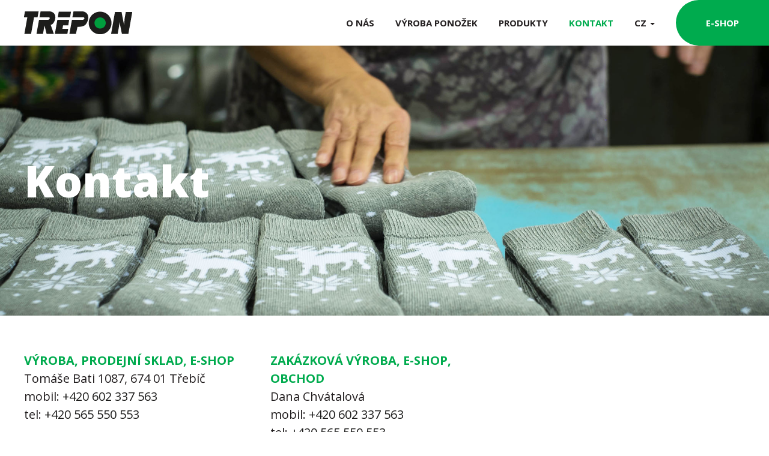

--- FILE ---
content_type: text/html; charset=UTF-8
request_url: https://www.trepon.cz/cs/kontakt/
body_size: 8123
content:
<!DOCTYPE html>
<html class="no-js" lang="cs">
<head>
  <meta charset="utf-8">
  <meta http-equiv="X-UA-Compatible" content="IE=edge">
  <title>Kontakt - Trepon.cz</title>
  <meta name="viewport" content="width=device-width, initial-scale=1">

  <link href="https://fonts.googleapis.com/css?family=Open+Sans:300,300i,400,400i,600,600i,700,700i,800,800i&amp;subset=latin-ext" rel="stylesheet">
  <meta name='robots' content='max-image-preview:large' />
<link rel="alternate" hreflang="cs" href="https://www.trepon.cz/cs/kontakt/" />
<link rel="alternate" hreflang="en" href="https://www.trepon.cz/en/contact/" />

	<!-- This site is optimized with the Yoast SEO plugin v14.6 - https://yoast.com/wordpress/plugins/seo/ -->
	<meta name="robots" content="index, follow" />
	<meta name="googlebot" content="index, follow, max-snippet:-1, max-image-preview:large, max-video-preview:-1" />
	<meta name="bingbot" content="index, follow, max-snippet:-1, max-image-preview:large, max-video-preview:-1" />
	<link rel="canonical" href="https://www.trepon.cz/cs/kontakt/" />
	<meta property="og:locale" content="cs_CZ" />
	<meta property="og:type" content="article" />
	<meta property="og:title" content="Kontakt" />
	<meta property="og:url" content="https://www.trepon.cz/cs/kontakt/" />
	<meta property="og:site_name" content="Trepon.cz" />
	<meta property="article:publisher" content="https://fb.com/trepon.cz" />
	<meta property="article:modified_time" content="2024-11-12T11:12:47+00:00" />
	<meta name="twitter:card" content="summary_large_image" />
	<script type="application/ld+json" class="yoast-schema-graph">{"@context":"https://schema.org","@graph":[{"@type":"WebSite","@id":"https://www.trepon.cz/cs/#website","url":"https://www.trepon.cz/cs/","name":"Trepon.cz","description":"Tradi\u010dn\u00ed \u010desk\u00fd v\u00fdrobce pono\u017eek a pun\u010doch\u00e1\u010d\u016f","potentialAction":[{"@type":"SearchAction","target":"https://www.trepon.cz/cs/?s={search_term_string}","query-input":"required name=search_term_string"}],"inLanguage":"cs"},{"@type":"WebPage","@id":"https://www.trepon.cz/cs/kontakt/#webpage","url":"https://www.trepon.cz/cs/kontakt/","name":"Kontakt - Trepon.cz","isPartOf":{"@id":"https://www.trepon.cz/cs/#website"},"datePublished":"2018-07-17T09:56:07+00:00","dateModified":"2024-11-12T11:12:47+00:00","inLanguage":"cs","potentialAction":[{"@type":"ReadAction","target":["https://www.trepon.cz/cs/kontakt/"]}]}]}</script>
	<!-- / Yoast SEO plugin. -->


<link rel='dns-prefetch' href='//ajax.googleapis.com' />
<link rel='dns-prefetch' href='//maps.googleapis.com' />
<link rel='dns-prefetch' href='//s.w.org' />
<script type="text/javascript">
window._wpemojiSettings = {"baseUrl":"https:\/\/s.w.org\/images\/core\/emoji\/14.0.0\/72x72\/","ext":".png","svgUrl":"https:\/\/s.w.org\/images\/core\/emoji\/14.0.0\/svg\/","svgExt":".svg","source":{"concatemoji":"\/wp-includes\/js\/wp-emoji-release.min.js?ver=6.0.11"}};
/*! This file is auto-generated */
!function(e,a,t){var n,r,o,i=a.createElement("canvas"),p=i.getContext&&i.getContext("2d");function s(e,t){var a=String.fromCharCode,e=(p.clearRect(0,0,i.width,i.height),p.fillText(a.apply(this,e),0,0),i.toDataURL());return p.clearRect(0,0,i.width,i.height),p.fillText(a.apply(this,t),0,0),e===i.toDataURL()}function c(e){var t=a.createElement("script");t.src=e,t.defer=t.type="text/javascript",a.getElementsByTagName("head")[0].appendChild(t)}for(o=Array("flag","emoji"),t.supports={everything:!0,everythingExceptFlag:!0},r=0;r<o.length;r++)t.supports[o[r]]=function(e){if(!p||!p.fillText)return!1;switch(p.textBaseline="top",p.font="600 32px Arial",e){case"flag":return s([127987,65039,8205,9895,65039],[127987,65039,8203,9895,65039])?!1:!s([55356,56826,55356,56819],[55356,56826,8203,55356,56819])&&!s([55356,57332,56128,56423,56128,56418,56128,56421,56128,56430,56128,56423,56128,56447],[55356,57332,8203,56128,56423,8203,56128,56418,8203,56128,56421,8203,56128,56430,8203,56128,56423,8203,56128,56447]);case"emoji":return!s([129777,127995,8205,129778,127999],[129777,127995,8203,129778,127999])}return!1}(o[r]),t.supports.everything=t.supports.everything&&t.supports[o[r]],"flag"!==o[r]&&(t.supports.everythingExceptFlag=t.supports.everythingExceptFlag&&t.supports[o[r]]);t.supports.everythingExceptFlag=t.supports.everythingExceptFlag&&!t.supports.flag,t.DOMReady=!1,t.readyCallback=function(){t.DOMReady=!0},t.supports.everything||(n=function(){t.readyCallback()},a.addEventListener?(a.addEventListener("DOMContentLoaded",n,!1),e.addEventListener("load",n,!1)):(e.attachEvent("onload",n),a.attachEvent("onreadystatechange",function(){"complete"===a.readyState&&t.readyCallback()})),(e=t.source||{}).concatemoji?c(e.concatemoji):e.wpemoji&&e.twemoji&&(c(e.twemoji),c(e.wpemoji)))}(window,document,window._wpemojiSettings);
</script>
<style type="text/css">
img.wp-smiley,
img.emoji {
	display: inline !important;
	border: none !important;
	box-shadow: none !important;
	height: 1em !important;
	width: 1em !important;
	margin: 0 0.07em !important;
	vertical-align: -0.1em !important;
	background: none !important;
	padding: 0 !important;
}
</style>
	<link rel="stylesheet" href="/wp-content/plugins/formidable/css/formidableforms.css?ver=9151228">
<link rel="stylesheet" href="/wp-includes/css/dist/block-library/style.min.css?ver=6.0.11">
<style id='global-styles-inline-css' type='text/css'>
body{--wp--preset--color--black: #000000;--wp--preset--color--cyan-bluish-gray: #abb8c3;--wp--preset--color--white: #ffffff;--wp--preset--color--pale-pink: #f78da7;--wp--preset--color--vivid-red: #cf2e2e;--wp--preset--color--luminous-vivid-orange: #ff6900;--wp--preset--color--luminous-vivid-amber: #fcb900;--wp--preset--color--light-green-cyan: #7bdcb5;--wp--preset--color--vivid-green-cyan: #00d084;--wp--preset--color--pale-cyan-blue: #8ed1fc;--wp--preset--color--vivid-cyan-blue: #0693e3;--wp--preset--color--vivid-purple: #9b51e0;--wp--preset--gradient--vivid-cyan-blue-to-vivid-purple: linear-gradient(135deg,rgba(6,147,227,1) 0%,rgb(155,81,224) 100%);--wp--preset--gradient--light-green-cyan-to-vivid-green-cyan: linear-gradient(135deg,rgb(122,220,180) 0%,rgb(0,208,130) 100%);--wp--preset--gradient--luminous-vivid-amber-to-luminous-vivid-orange: linear-gradient(135deg,rgba(252,185,0,1) 0%,rgba(255,105,0,1) 100%);--wp--preset--gradient--luminous-vivid-orange-to-vivid-red: linear-gradient(135deg,rgba(255,105,0,1) 0%,rgb(207,46,46) 100%);--wp--preset--gradient--very-light-gray-to-cyan-bluish-gray: linear-gradient(135deg,rgb(238,238,238) 0%,rgb(169,184,195) 100%);--wp--preset--gradient--cool-to-warm-spectrum: linear-gradient(135deg,rgb(74,234,220) 0%,rgb(151,120,209) 20%,rgb(207,42,186) 40%,rgb(238,44,130) 60%,rgb(251,105,98) 80%,rgb(254,248,76) 100%);--wp--preset--gradient--blush-light-purple: linear-gradient(135deg,rgb(255,206,236) 0%,rgb(152,150,240) 100%);--wp--preset--gradient--blush-bordeaux: linear-gradient(135deg,rgb(254,205,165) 0%,rgb(254,45,45) 50%,rgb(107,0,62) 100%);--wp--preset--gradient--luminous-dusk: linear-gradient(135deg,rgb(255,203,112) 0%,rgb(199,81,192) 50%,rgb(65,88,208) 100%);--wp--preset--gradient--pale-ocean: linear-gradient(135deg,rgb(255,245,203) 0%,rgb(182,227,212) 50%,rgb(51,167,181) 100%);--wp--preset--gradient--electric-grass: linear-gradient(135deg,rgb(202,248,128) 0%,rgb(113,206,126) 100%);--wp--preset--gradient--midnight: linear-gradient(135deg,rgb(2,3,129) 0%,rgb(40,116,252) 100%);--wp--preset--duotone--dark-grayscale: url('#wp-duotone-dark-grayscale');--wp--preset--duotone--grayscale: url('#wp-duotone-grayscale');--wp--preset--duotone--purple-yellow: url('#wp-duotone-purple-yellow');--wp--preset--duotone--blue-red: url('#wp-duotone-blue-red');--wp--preset--duotone--midnight: url('#wp-duotone-midnight');--wp--preset--duotone--magenta-yellow: url('#wp-duotone-magenta-yellow');--wp--preset--duotone--purple-green: url('#wp-duotone-purple-green');--wp--preset--duotone--blue-orange: url('#wp-duotone-blue-orange');--wp--preset--font-size--small: 13px;--wp--preset--font-size--medium: 20px;--wp--preset--font-size--large: 36px;--wp--preset--font-size--x-large: 42px;}.has-black-color{color: var(--wp--preset--color--black) !important;}.has-cyan-bluish-gray-color{color: var(--wp--preset--color--cyan-bluish-gray) !important;}.has-white-color{color: var(--wp--preset--color--white) !important;}.has-pale-pink-color{color: var(--wp--preset--color--pale-pink) !important;}.has-vivid-red-color{color: var(--wp--preset--color--vivid-red) !important;}.has-luminous-vivid-orange-color{color: var(--wp--preset--color--luminous-vivid-orange) !important;}.has-luminous-vivid-amber-color{color: var(--wp--preset--color--luminous-vivid-amber) !important;}.has-light-green-cyan-color{color: var(--wp--preset--color--light-green-cyan) !important;}.has-vivid-green-cyan-color{color: var(--wp--preset--color--vivid-green-cyan) !important;}.has-pale-cyan-blue-color{color: var(--wp--preset--color--pale-cyan-blue) !important;}.has-vivid-cyan-blue-color{color: var(--wp--preset--color--vivid-cyan-blue) !important;}.has-vivid-purple-color{color: var(--wp--preset--color--vivid-purple) !important;}.has-black-background-color{background-color: var(--wp--preset--color--black) !important;}.has-cyan-bluish-gray-background-color{background-color: var(--wp--preset--color--cyan-bluish-gray) !important;}.has-white-background-color{background-color: var(--wp--preset--color--white) !important;}.has-pale-pink-background-color{background-color: var(--wp--preset--color--pale-pink) !important;}.has-vivid-red-background-color{background-color: var(--wp--preset--color--vivid-red) !important;}.has-luminous-vivid-orange-background-color{background-color: var(--wp--preset--color--luminous-vivid-orange) !important;}.has-luminous-vivid-amber-background-color{background-color: var(--wp--preset--color--luminous-vivid-amber) !important;}.has-light-green-cyan-background-color{background-color: var(--wp--preset--color--light-green-cyan) !important;}.has-vivid-green-cyan-background-color{background-color: var(--wp--preset--color--vivid-green-cyan) !important;}.has-pale-cyan-blue-background-color{background-color: var(--wp--preset--color--pale-cyan-blue) !important;}.has-vivid-cyan-blue-background-color{background-color: var(--wp--preset--color--vivid-cyan-blue) !important;}.has-vivid-purple-background-color{background-color: var(--wp--preset--color--vivid-purple) !important;}.has-black-border-color{border-color: var(--wp--preset--color--black) !important;}.has-cyan-bluish-gray-border-color{border-color: var(--wp--preset--color--cyan-bluish-gray) !important;}.has-white-border-color{border-color: var(--wp--preset--color--white) !important;}.has-pale-pink-border-color{border-color: var(--wp--preset--color--pale-pink) !important;}.has-vivid-red-border-color{border-color: var(--wp--preset--color--vivid-red) !important;}.has-luminous-vivid-orange-border-color{border-color: var(--wp--preset--color--luminous-vivid-orange) !important;}.has-luminous-vivid-amber-border-color{border-color: var(--wp--preset--color--luminous-vivid-amber) !important;}.has-light-green-cyan-border-color{border-color: var(--wp--preset--color--light-green-cyan) !important;}.has-vivid-green-cyan-border-color{border-color: var(--wp--preset--color--vivid-green-cyan) !important;}.has-pale-cyan-blue-border-color{border-color: var(--wp--preset--color--pale-cyan-blue) !important;}.has-vivid-cyan-blue-border-color{border-color: var(--wp--preset--color--vivid-cyan-blue) !important;}.has-vivid-purple-border-color{border-color: var(--wp--preset--color--vivid-purple) !important;}.has-vivid-cyan-blue-to-vivid-purple-gradient-background{background: var(--wp--preset--gradient--vivid-cyan-blue-to-vivid-purple) !important;}.has-light-green-cyan-to-vivid-green-cyan-gradient-background{background: var(--wp--preset--gradient--light-green-cyan-to-vivid-green-cyan) !important;}.has-luminous-vivid-amber-to-luminous-vivid-orange-gradient-background{background: var(--wp--preset--gradient--luminous-vivid-amber-to-luminous-vivid-orange) !important;}.has-luminous-vivid-orange-to-vivid-red-gradient-background{background: var(--wp--preset--gradient--luminous-vivid-orange-to-vivid-red) !important;}.has-very-light-gray-to-cyan-bluish-gray-gradient-background{background: var(--wp--preset--gradient--very-light-gray-to-cyan-bluish-gray) !important;}.has-cool-to-warm-spectrum-gradient-background{background: var(--wp--preset--gradient--cool-to-warm-spectrum) !important;}.has-blush-light-purple-gradient-background{background: var(--wp--preset--gradient--blush-light-purple) !important;}.has-blush-bordeaux-gradient-background{background: var(--wp--preset--gradient--blush-bordeaux) !important;}.has-luminous-dusk-gradient-background{background: var(--wp--preset--gradient--luminous-dusk) !important;}.has-pale-ocean-gradient-background{background: var(--wp--preset--gradient--pale-ocean) !important;}.has-electric-grass-gradient-background{background: var(--wp--preset--gradient--electric-grass) !important;}.has-midnight-gradient-background{background: var(--wp--preset--gradient--midnight) !important;}.has-small-font-size{font-size: var(--wp--preset--font-size--small) !important;}.has-medium-font-size{font-size: var(--wp--preset--font-size--medium) !important;}.has-large-font-size{font-size: var(--wp--preset--font-size--large) !important;}.has-x-large-font-size{font-size: var(--wp--preset--font-size--x-large) !important;}
</style>
<link rel="stylesheet" href="/wp-content/plugins/wpml-translation-management/res/css/admin-bar-style.css?ver=2.9.9">
<link rel="stylesheet" href="/wp-content/themes/trepon/assets/css/main.min.css?ver=83091d1cd5a15">
<script type='text/javascript' src='//ajax.googleapis.com/ajax/libs/jquery/1.11.0/jquery.min.js' id='jquery-js'></script>
<script>window.jQuery || document.write('<script src="https://www.trepon.cz/wp-content/themes/trepon/assets/js/vendor/jquery-1.11.0.min.js"><\/script>')</script>
<script type='text/javascript' src='/wp-content/themes/trepon/assets/js/vendor/modernizr-2.7.0.min.js#asyncload' id='modernizr-js'></script>
<script type='text/javascript' src='//maps.googleapis.com/maps/api/js?v=3.exp&#038;key=AIzaSyARLHFf8dr3SO6NTi3a60eF8uvM5Wl2CYE' id='google-maps-js'></script>
<script type='text/javascript' src='/wp-content/themes/trepon/assets/js/custom.js' id='custom-js'></script>
<script type='text/javascript' src='/wp-content/themes/trepon/assets/js/slideshow/jquery.superslides.js' id='jquery.superslides-js'></script>
<script type='text/javascript' src='/wp-content/themes/trepon/assets/js/carousel/owl.carousel.min.js#asyncload' id='carousel-js'></script>
<script type='text/javascript' src='/wp-content/themes/trepon/assets/js/fancybox/jquery.fancybox.pack.js?ver=6.0.11#asyncload' id='fancybox-js'></script>
<script type='text/javascript' src='/wp-content/themes/trepon/assets/js/fancybox/jquery.fancybox-buttons.js?ver=6.0.11#asyncload' id='fancybox-buttons-js'></script>
<script type='text/javascript' src='/wp-content/themes/trepon/assets/js/fancybox/jquery.fancybox-media.js?ver=6.0.11#asyncload' id='fancybox-media-js'></script>
<script type='text/javascript' src='/wp-content/themes/trepon/assets/js/fancybox/jquery.fancybox-thumbs.js?ver=6.0.11#asyncload' id='fancybox-thumbs-js'></script>
<script type='text/javascript' src='/wp-content/themes/trepon/assets/js/fancybox/jquery.fancybox-custom-settings.js?ver=6.0.11#asyncload' id='fancybox-settings-js'></script>
<meta name="generator" content="WPML ver:4.3.16 stt:9,1,3;" />

		<script async src="https://www.googletagmanager.com/gtag/js?id=UA-129100132-1"></script>
		<script>
			window.dataLayer = window.dataLayer || [];
			function gtag(){dataLayer.push(arguments);}
			gtag('js', new Date());
			gtag('config', 'UA-129100132-1');
		</script>

	<script type="text/javascript">document.documentElement.className += " js";</script>

  <link rel="alternate" type="application/rss+xml" title="Trepon.cz Feed" href="https://www.trepon.cz/cs/feed/">
  <link rel="shortcut icon" href="https://www.trepon.cz/wp-content/themes/trepon/assets/img/favicon.ico" />
  
  <!-- Google Tag Manager -->
  <script>(function(w,d,s,l,i){w[l]=w[l]||[];w[l].push({'gtm.start':
  new Date().getTime(),event:'gtm.js'});var f=d.getElementsByTagName(s)[0],
  j=d.createElement(s),dl=l!='dataLayer'?'&l='+l:'';j.async=true;j.src=
  'https://www.googletagmanager.com/gtm.js?id='+i+dl;f.parentNode.insertBefore(j,f);
  })(window,document,'script','dataLayer','GTM-N9N8QHG');</script>
  <!-- End Google Tag Manager -->
</head>
<body class="page-template page-template-template-contact page-template-template-contact-php page page-id-137 kontakt">
  <!-- Google Tag Manager (noscript) -->
  <noscript><iframe src="https://www.googletagmanager.com/ns.html?id=GTM-N9N8QHG"
  height="0" width="0" style="display:none;visibility:hidden"></iframe></noscript>
  <!-- End Google Tag Manager (noscript) -->

  <!--[if lt IE 8]>
    <div class="alert alert-warning">
      You are using an <strong>outdated</strong> browser. Please <a href="http://browsehappy.com/">upgrade your browser</a> to improve your experience.    </div>
  <![endif]-->

  <header class="banner navbar navbar-default navbar-static-top">
  <div class="">
    <div class="navbar-header">
      <button type="button" class="navbar-toggle" data-toggle="collapse" data-target=".navbar-collapse">
        <span class="sr-only">Toggle navigation</span>
        <span class="icon-bar"></span>
        <span class="icon-bar"></span>
        <span class="icon-bar"></span>
      </button>
      <a class="logo" href="https://www.trepon.cz/cs//">
        <img class="logo-img" src="https://www.trepon.cz/wp-content/themes/trepon/assets/img/logo.png?v=1.2" title="Trepon.cz" alt="Trepon.cz" />
      </a>
    </div>

    <nav class="collapse navbar-collapse">
      <ul id="menu-hlavni-menu" class="nav navbar-nav"><li class="menu-o-nas"><a href="https://www.trepon.cz/cs/o-nas/">O nás</a></li>
<li class="menu-vyroba-ponozek"><a href="https://www.trepon.cz/cs/vyroba-ponozek/">Výroba ponožek</a></li>
<li class="menu-produkty"><a href="https://www.trepon.cz/cs/produkty/">Produkty</a></li>
<li class="active menu-kontakt"><a href="https://www.trepon.cz/cs/kontakt/" aria-current="page">Kontakt</a></li>
<li class="dropdown menu-cz"><a class="dropdown-toggle" data-toggle="dropdown" data-target="#" href="#">CZ <b class="caret"></b></a>
<ul class="dropdown-menu">
	<li class="menu-en"><a href="/en">EN</a></li>
</ul>
</li>
<li class="eshop-link menu-e-shop"><a href="http://treponky.cz">E-shop</a></li>
</ul>    </nav>
  </div>
</header>

  <div class="wrap">
    <div class="content">
      <main class="main">
        

<div class="page-header-banner" style="background-image:url(https://www.trepon.cz/wp-content/uploads/2018/11/ponožky-expedice-1.jpg)">
  <div class="container">
    <div class="body">
      <h1>Kontakt</h1>
    </div>
  </div>
</div>
<div class="container contact-page">
  <div class="intro-text">
          <div class="row">    
                  <div class="col-sm-4 right-text">
            <h2 class="title">VÝROBA, PRODEJNÍ SKLAD, E-SHOP</h2>
            <p>Tomáše Bati 1087, 674 01 Třebíč<br />
mobil: <a href="tel:+420602337563">+420 602 337 563</a><br />
tel: <a href="tel:+42056550553">+420 565 550 553</a></p>
<p>IČO: 43371418<br />
DIČ: CZ43371418<br />
Vedeno u&nbsp;Krajského soudu v&nbsp;Brně, &nbsp;&nbsp;oddíl B, vložka 538<br />
<a href="https://www.facebook.com/trepon.cz" target="_blank" rel="noopener"><img loading="lazy" class="wp-image-138 size-full alignnone" title="Facebook" src="https://www.trepon.cz/wp-content/uploads/2018/07/fb.png" alt="" width="50" height="50" /></a></p>
<p><a href="https://www.instagram.com/trepon.a.s" target="_blank" rel="noopener"><img loading="lazy" class="wp-image-139 size-full alignnone" title="Instagram" src="https://www.trepon.cz/wp-content/uploads/2018/07/instagram.png" alt="" width="50" height="50" /></a></p>
          </div>
                  <div class="col-sm-4 right-text">
            <h2 class="title">ZAKÁZKOVÁ VÝROBA, E-SHOP, OBCHOD</h2>
            <p>Dana Chvátalová<br />
mobil: <a href="tel:+420602337563">+420 602 337 563</a><br />
tel: <a href="tel:+420565550553">+420 565 550 553</a><br />
email: <a href="mailto:chvatalova@trepon.cz">chvatalova@trepon.cz</a></p>
          </div>
                
              </div>
      </div>
  
  <div class="contact-form">
    <h2 class="title">Kontaktujte nás</h2>
    <div class="form-body">
      <div class="frm_forms " id="frm_form_8_container" data-token="dab2abc20cd34d0b099748b1305a749e">
<form enctype="multipart/form-data" method="post" class="frm-show-form  frm_pro_form  frm_ajax_submit " id="form_8oj402"  data-token="dab2abc20cd34d0b099748b1305a749e">
<div class="frm_form_fields ">
<fieldset>
<div class="row">
<div class="frm_fields_container">
<input type="hidden" name="frm_action" value="create" />
<input type="hidden" name="form_id" value="8" />
<input type="hidden" name="frm_hide_fields_8" id="frm_hide_fields_8" value="" />
<input type="hidden" name="form_key" value="8oj402" />
<input type="hidden" name="item_meta[0]" value="" />
<input type="hidden" id="frm_submit_entry_8" name="frm_submit_entry_8" value="a3608ae893" /><input type="hidden" name="_wp_http_referer" value="/cs/kontakt/" /><div id="frm_field_88_container" class="frm_form_field form-field  frm_required_field frm_none_container input col-sm-12">
    <label for="field_xyjyb2" class="frm_primary_label">Jméno a Příjmení
        <span class="frm_required">*</span>
    </label>
    <input type="text" id="field_xyjyb2" name="item_meta[88]" value="Jméno a Příjmení*"  data-frmval="Jméno a Příjmení*" data-reqmsg="Vyplňte prosím vaše jméno a příjmení." aria-required="true" data-invmsg="Jméno a Příjmení is invalid" aria-invalid="false"  />
    
    
</div>
<div id="frm_field_89_container" class="frm_form_field form-field  frm_required_field frm_none_container input col-sm-6">
    <label for="field_ubyh42" class="frm_primary_label">E-mail
        <span class="frm_required">*</span>
    </label>
    <input type="email" id="field_ubyh42" name="item_meta[89]" value="E-mail*"  data-frmval="E-mail*" data-reqmsg="Vyplňte prosím váš e-mail." aria-required="true" data-invmsg="E-mail je ve špatném tvaru." aria-invalid="false"  />
    
    
</div>

<div id="frm_field_91_container" class="frm_form_field form-field  frm_none_container input col-sm-6">
    <label for="field_1fab" class="frm_primary_label">Telefon
        <span class="frm_required"></span>
    </label>
    <input type="text" id="field_1fab" name="item_meta[91]" value="Telefon"  data-frmval="Telefon" data-invmsg="Telefon is invalid" aria-invalid="false"  />
    
    
</div>
<div id="frm_field_90_container" class="frm_form_field form-field  frm_required_field frm_none_container input col-sm-12">
    <label for="field_g7dhb2" class="frm_primary_label">Váš dotaz
        <span class="frm_required">*</span>
    </label>
    <textarea name="item_meta[90]" id="field_g7dhb2" rows="5"  data-frmval="Váš dotaz..." data-reqmsg="Vyplňte prosím váš dotaz." aria-required="true" data-invmsg="Váš dotaz is invalid" aria-invalid="false"  >Váš dotaz...</textarea>
    
    
</div>
	<input type="hidden" name="item_key" value="" />
				<div class="frm_verify" aria-hidden="true">
				<label for="frm_email_8">
					If you are human, leave this field blank.				</label>
				<input type="text" class="frm_verify" id="frm_email_8" name="frm_verify" value=""  />
			</div>
		<input name="frm_state" type="hidden" value="+eLT8eLIny6HJCZuj8F2EG/6lKQsahW1LhWC1FnCpao=" /></div>
<div class="info-label" style="clear:both">*Povinné údaje</div><div class="frm_submit">

<input id="contact-submit" type="text" value="Odeslat"  class="frm_final_submit" formnovalidate="formnovalidate" />
<img class="frm_ajax_loading" src="https://www.trepon.cz/wp-content/plugins/formidable/images/ajax_loader.gif" alt="Sending"/>

</div></div>
</fieldset>
</div>
<p style="display: none !important;" class="akismet-fields-container" data-prefix="ak_"><label>&#916;<textarea name="ak_hp_textarea" cols="45" rows="8" maxlength="100"></textarea></label><input type="hidden" id="ak_js_1" name="ak_js" value="189"/><script>document.getElementById( "ak_js_1" ).setAttribute( "value", ( new Date() ).getTime() );</script></p></form>
</div>
    </div>
  </div>
  
  <script type="text/javascript">
    $('.contact-form #contact-submit').attr('type','submit');
  </script>
</div>

<div style="width: 100%;position: relative;"><iframe width="100%" height="300" src="https://maps.google.com/maps?width=100&amp;height=530&amp;hl=en&amp;q=Trepon%20a.s.%20Ko%C5%BEelu%C5%BEsk%C3%A1%20292+(Atlantic%20-%20Oceanman)&amp;ie=UTF8&amp;t=&amp;z=15&amp;iwloc=B&amp;output=embed" frameborder="0" scrolling="no" marginheight="0" marginwidth="0"></iframe><div style="position: absolute;width: 80%;bottom: 10px;left: 0;right: 0;margin-left: auto;margin-right: auto;color: #000;text-align: center;"><small style="line-height: 1.8;font-size: 2px;background: #fff;">Powered by <a href="http://www.googlemapsgenerator.com/cs/">Googlemapsgenerator.com/cs/</a> & <a href="https://botonmegusta.org/">botonMegusta</a></small></div><style>#gmap_canvas img{max-width:none!important;background:none!important}</style></div><br />

      </main><!-- /.main -->
    </div><!-- /.content -->
  </div><!-- /.wrap -->

  <div class="newsletter-area">
  <div class="container">
    <div class="newsletter-body">
      <div class="title">Newsletter</div>
            <div class="frm_forms " id="frm_form_7_container" data-token="dab2abc20cd34d0b099748b1305a749e" data-token="dab2abc20cd34d0b099748b1305a749e">
<form enctype="multipart/form-data" method="post" class="frm-show-form  frm_pro_form  frm_ajax_submit " id="form_eo78p"  data-token="dab2abc20cd34d0b099748b1305a749e" data-token="dab2abc20cd34d0b099748b1305a749e">
<div class="frm_form_fields ">
<fieldset>
<div class="frm_fields_container">
<input type="hidden" name="frm_action" value="create" />
<input type="hidden" name="form_id" value="7" />
<input type="hidden" name="frm_hide_fields_7" id="frm_hide_fields_7" value="" />
<input type="hidden" name="form_key" value="eo78p" />
<input type="hidden" name="item_meta[0]" value="" />
<input type="hidden" id="frm_submit_entry_7" name="frm_submit_entry_7" value="a3608ae893" /><input type="hidden" name="_wp_http_referer" value="/cs/kontakt/" /><div id="frm_field_87_container" class="frm_form_field form-field  frm_required_field frm_none_container input">
    <label for="field_xk2tz" class="frm_primary_label">E-mail
        <span class="frm_required">*</span>
    </label>
    <input type="email" id="field_xk2tz" name="item_meta[87]" value="Váš e-mail"  data-frmval="Váš e-mail" data-reqmsg="Vyplňte prosím váš e-mail." aria-required="true" data-invmsg="E-mail je ve špatném tvaru." aria-invalid="false"  />
    
    
</div>
	<input type="hidden" name="item_key" value="" />
				<div class="frm_verify" aria-hidden="true">
				<label for="frm_email_7">
					If you are human, leave this field blank.				</label>
				<input type="text" class="frm_verify" id="frm_email_7" name="frm_verify" value=""  />
			</div>
		<input name="frm_state" type="hidden" value="+eLT8eLIny6HJCZuj8F2EG/6lKQsahW1LhWC1FnCpao=" /><div class="frm_submit">

<input id="newsletter-submit" type="text" value="Odeslat"  class="frm_final_submit" formnovalidate="formnovalidate" />
<img class="frm_ajax_loading" src="https://www.trepon.cz/wp-content/plugins/formidable/images/ajax_loader.gif" alt="Sending"/>

</div></div>
</fieldset>
</div>
<p style="display: none !important;" class="akismet-fields-container" data-prefix="ak_"><label>&#916;<textarea name="ak_hp_textarea" cols="45" rows="8" maxlength="100"></textarea></label><input type="hidden" id="ak_js_2" name="ak_js" value="67"/><script>document.getElementById( "ak_js_2" ).setAttribute( "value", ( new Date() ).getTime() );</script></p></form>
</div>
        
    </div> 
  </div>
</div>   

<script type="text/javascript">
  $('.newsletter-area #newsletter-submit').attr('type','submit');
</script>

<div class="site-footer">
  <div class="container">
    <div class="row">
      <div class="box col-sm-6 col-md-3">
        <p>Trepon, a.s.<br />
Tomáše Bati 1087<br />
674 01 Třebíč (bývalý areál BOPO)<br />
mobil: <a href="tel:+420602337563">+420 602 337 563<br />
tel: <a href="tel:+420565550553">+420 565 550 553</a></p>
<p><a href="https://www.trepon.cz/cs/ochrana-osobnich-udaju/">Ochrana osobních údajů</a></p>
      </div>
      
      <div class="box menu-box col-sm-6 col-md-2">
        <ul id="menu-hlavni-menu-1" class="menu"><li class="menu-o-nas"><a href="https://www.trepon.cz/cs/o-nas/">O nás</a></li>
<li class="menu-vyroba-ponozek"><a href="https://www.trepon.cz/cs/vyroba-ponozek/">Výroba ponožek</a></li>
<li class="menu-produkty"><a href="https://www.trepon.cz/cs/produkty/">Produkty</a></li>
<li class="active menu-kontakt"><a href="https://www.trepon.cz/cs/kontakt/" aria-current="page">Kontakt</a></li>
<li class="dropdown menu-cz"><a class="dropdown-toggle" data-toggle="dropdown" data-target="#" href="#">CZ <b class="caret"></b></a>
<ul class="dropdown-menu">
	<li class="menu-en"><a href="/en">EN</a></li>
</ul>
</li>
<li class="eshop-link menu-e-shop"><a href="http://treponky.cz">E-shop</a></li>
</ul>      </div>
      
      <div class="col-sm-12 col-md-7">
        <div class="footer-form">
                    <div class="frm_forms " id="frm_form_6_container" data-token="dab2abc20cd34d0b099748b1305a749e" data-token="dab2abc20cd34d0b099748b1305a749e" data-token="dab2abc20cd34d0b099748b1305a749e">
<form enctype="multipart/form-data" method="post" class="frm-show-form  frm_pro_form  frm_ajax_submit " id="form_8oj40"  data-token="dab2abc20cd34d0b099748b1305a749e" data-token="dab2abc20cd34d0b099748b1305a749e" data-token="dab2abc20cd34d0b099748b1305a749e">
<div class="frm_form_fields ">
<fieldset>
<div class="frm_fields_container">
<input type="hidden" name="frm_action" value="create" />
<input type="hidden" name="form_id" value="6" />
<input type="hidden" name="frm_hide_fields_6" id="frm_hide_fields_6" value="" />
<input type="hidden" name="form_key" value="8oj40" />
<input type="hidden" name="item_meta[0]" value="" />
<input type="hidden" id="frm_submit_entry_6" name="frm_submit_entry_6" value="a3608ae893" /><input type="hidden" name="_wp_http_referer" value="/cs/kontakt/" /><div class="row">
<div class="col-sm-6 col-md-5">
<div id="frm_field_83_container" class="frm_form_field form-field  frm_required_field frm_none_container input">
    <label for="field_xyjyb" class="frm_primary_label">Vaše jméno
        <span class="frm_required">*</span>
    </label>
    <input type="text" id="field_xyjyb" name="item_meta[83]" value="Vaše jméno"  data-frmval="Vaše jméno" data-reqmsg="Vyplňte prosím vaše jméno." aria-required="true" data-invmsg="Vaše jméno is invalid" aria-invalid="false"  />
    
    
</div>
<div id="frm_field_84_container" class="frm_form_field form-field  frm_required_field frm_none_container input">
    <label for="field_ubyh4" class="frm_primary_label">Váš e-mail
        <span class="frm_required">*</span>
    </label>
    <input type="email" id="field_ubyh4" name="item_meta[84]" value="Váš e-mail"  data-frmval="Váš e-mail" data-reqmsg="Vyplňte prosím váš e-mail." aria-required="true" data-invmsg="E-mail je ve špatném tvaru." aria-invalid="false"  />
    
    
</div>

</div>
<div class="col-sm-6 col-md-7">
<div id="frm_field_85_container" class="frm_form_field form-field  frm_required_field frm_none_container input">
    <label for="field_g7dhb" class="frm_primary_label">Váš dotaz
        <span class="frm_required">*</span>
    </label>
    <textarea name="item_meta[85]" id="field_g7dhb" rows="5"  data-frmval="Váš dotaz..." data-reqmsg="Vyplňte prosím váš dotaz." aria-required="true" data-invmsg="Váš dotaz is invalid" aria-invalid="false"  >Váš dotaz...</textarea>
    
    
</div>
<div id="frm_field_95_container" class="frm_form_field form-field  frm_top_container">
    <label for="field_pw8p9" id="field_pw8p9_label" class="frm_primary_label">Text
        <span class="frm_required" aria-hidden="true"></span>
    </label>
    <input type="text" id="field_pw8p9" name="item_meta[95]" value=""  data-invmsg="Text is invalid" aria-invalid="false"  />
    
    
</div>
	<input type="hidden" name="item_key" value="" />
				<div class="frm_verify" aria-hidden="true">
				<label for="frm_email_6">
					If you are human, leave this field blank.				</label>
				<input type="text" class="frm_verify" id="frm_email_6" name="frm_verify" value=""  />
			</div>
		<input name="frm_state" type="hidden" value="+eLT8eLIny6HJCZuj8F2EG/6lKQsahW1LhWC1FnCpao=" /></div >
</div><div class="frm_submit">

<input id="footer-submit" type="text" value=""  class="frm_final_submit" formnovalidate="formnovalidate" />
<img class="frm_ajax_loading" src="https://www.trepon.cz/wp-content/plugins/formidable/images/ajax_loader.gif" alt="Sending"/>

</div></div>
</fieldset>
</div>
<p style="display: none !important;" class="akismet-fields-container" data-prefix="ak_"><label>&#916;<textarea name="ak_hp_textarea" cols="45" rows="8" maxlength="100"></textarea></label><input type="hidden" id="ak_js_3" name="ak_js" value="60"/><script>document.getElementById( "ak_js_3" ).setAttribute( "value", ( new Date() ).getTime() );</script></p></form>
</div>
        </div>
      </div>
      
      <script type="text/javascript">
        $('.footer-form #footer-submit').attr('type','submit');
      </script>
      
    </div>  
  </div>  
</div>

<script type='text/javascript' src='/wp-content/themes/trepon/assets/js/scripts.min.js?ver=6317b63d0a03d9e1b3e09708ec3fff72#asyncload' id='roots_scripts-js'></script>
<script defer type='text/javascript' src='/wp-content/plugins/akismet/_inc/akismet-frontend.js?ver=1762981497' id='akismet-frontend-js'></script>
<script type='text/javascript' id='formidable-js-extra'>
/* <![CDATA[ */
var frm_js = {"ajax_url":"https:\/\/www.trepon.cz\/wp-admin\/admin-ajax.php","images_url":"https:\/\/www.trepon.cz\/wp-content\/plugins\/formidable\/images","loading":"Loading\u2026","remove":"Remove","offset":"4","nonce":"716c5720dd","id":"ID","no_results":"No results match","file_spam":"That file looks like Spam.","calc_error":"There is an error in the calculation in the field with key","empty_fields":"Please complete the preceding required fields before uploading a file.","focus_first_error":"1","include_alert_role":"1"};
/* ]]> */
</script>
<script type='text/javascript' src='/wp-content/plugins/formidable-pro/js/frm.min.js?ver=5.5' id='formidable-js'></script>
<script>
/*<![CDATA[*/
/*]]>*/
</script>

</body>
</html>


--- FILE ---
content_type: text/plain
request_url: https://www.google-analytics.com/j/collect?v=1&_v=j102&a=448652701&t=pageview&_s=1&dl=https%3A%2F%2Fwww.trepon.cz%2Fcs%2Fkontakt%2F&ul=en-us%40posix&dt=Kontakt%20-%20Trepon.cz&sr=1280x720&vp=1280x720&_u=YEDAAUABAAAAACAAI~&jid=1056130556&gjid=232719006&cid=1065181539.1769669193&tid=UA-45598340-2&_gid=1800320957.1769669193&_r=1&_slc=1&gtm=45He61r1n81N9N8QHGv79748971za200zd79748971&gcd=13l3l3l3l1l1&dma=0&tag_exp=103116026~103200004~104527907~104528501~104684208~104684211~115616986~115938466~115938468~116185181~116185182~116988315~117041588~117223566&z=652552570
body_size: -449
content:
2,cG-LKX4G337JN

--- FILE ---
content_type: application/javascript
request_url: https://www.trepon.cz/wp-content/themes/trepon/assets/js/fancybox/jquery.fancybox-custom-settings.js?ver=6.0.11
body_size: 234
content:
(function( $ ) {
    $.fn.customFancybox = function() {
    
        $(this.selector).fancybox({
            padding  : 0,
            loop     : false,
            closeBtn : false,
            margin   : [0, 20, 0, 20],
            
            beforeShow: function () {
                $.fancybox.wrap.bind("contextmenu", function (e) {
                    return false; 
                });
            },
            
            helpers	: {
                title	: {
                    type: 'over'
                },
                thumbs	: {
                    width	: 50,
                    height	: 50
                },
                buttons	: {
                    position : 'top'
                }
            },

            //effects
            prevEffect	: 'none',
            nextEffect	: 'none',
            openEffect  : 'none',
            closeEffect : 'none'

        });

    };
})( jQuery );

jQuery(document).ready(function() {
    
    jQuery(function() { 
        jQuery('a[data-rel]').each(function() {
            jQuery(this).attr('rel', jQuery(this).data('rel'));
        });

        jQuery("a[rel^='fancybox']").customFancybox();
    }); 
});

--- FILE ---
content_type: application/javascript
request_url: https://www.trepon.cz/wp-content/themes/trepon/assets/js/custom.js
body_size: 1411
content:
/* Google Maps */
(function($) {

function render_map( $el ) {

	// var
	var $markers = $el.find('.marker');

	// vars
	var args = {
		zoom: 16,
		center: new google.maps.LatLng(0, 0),
		mapTypeId: google.maps.MapTypeId.ROADMAP,
    scrollwheel:false,
    /*panControl: false,*/
    /*zoomControl: false, */
    mapTypeControl: false,
    scaleControl: false,
    streetViewControl: false,
    /*overviewMapControl: false,*/
    /*styles: [
      {
        "stylers": [
          { "saturation": -100 },
          { "lightness": 8 },
          { "hue": "#000000" },
          { "gamma": 1.18 }
        ]
      },{
      },{
      }
    ]*/
	};

	// create map
        var map = new google.maps.Map( $el[0], args);

// add a markers reference
        map.markers = [];


// add markers
        $markers.each(function(){

            add_marker( $(this), map );

        });

// center map
        center_map( map );


    }

// create info window outside of each - then tell that singular infowindow to swap content based on click
    var infowindow = new google.maps.InfoWindow({
        content		: ''
    });

    /*
     *  add_marker
     *
     *  This function will add a marker to the selected Google Map
     *
     *  @type	function
     *  @date	8/11/2013
     *  @since	4.3.0
     *
     *  @param	$marker (jQuery element)
     *  @param	map (Google Map object)
     *  @return	n/a
     */

    function add_marker( $marker, map ) {

        // var
        var latlng = new google.maps.LatLng( $marker.attr('data-lat'), $marker.attr('data-lng') );


        var $listImage = $marker.attr('data-icon');

        // create marker
        var marker = new google.maps.Marker({
            position	: latlng,
            map			: map,
            icon        : $listImage
        });

        // add to array
        map.markers.push( marker );

        // if marker contains HTML, add it to an infoWindow
        if( $marker.html() )
        {

            // show info window when marker is clicked & close other markers
            google.maps.event.addListener(marker, 'click', function() {
                //swap content of that singular infowindow
                infowindow.setContent($marker.html());
                infowindow.open(map, marker);
            });

            // close info window when map is clicked
            google.maps.event.addListener(map, 'click', function(event) {
                if (infowindow) {
                    infowindow.close(); }
            });


        }

    }

    /*
     *  center_map
     *
     *  This function will center the map, showing all markers attached to this map
     *
     *  @type	function
     *  @date	8/11/2013
     *  @since	4.3.0
     *
     *  @param	map (Google Map object)
     *  @return	n/a
     */

    function center_map( map ) {

// vars
        var bounds = new google.maps.LatLngBounds();

// loop through all markers and create bounds
        $.each( map.markers, function( i, marker ){

            var latlng = new google.maps.LatLng( marker.position.lat(), marker.position.lng() );

            bounds.extend( latlng );

        });

// only 1 marker?
        if( map.markers.length === 1 )
        {
            // set center of map
            map.setCenter( bounds.getCenter() );
            map.setZoom( 16 );
        }
        else
        {
            // fit to bounds
            map.fitBounds( bounds );
        }

    }

    /*
     *  document ready
     *
     *  This function will render each map when the document is ready (page has loaded)
     *
     *  @type	function
     *  @date	8/11/2013
     *  @since	5.0.0
     *
     *  @param	n/a
     *  @return	n/a
     */

    $(document).ready(function(){

        $('.acf-map').each(function(){

            render_map( $(this) );

        });

    });

})(jQuery);


/* Resize Youtube Videos */

// Find all YouTube videos
var $allVideos = $("iframe[src^='//www.youtube.com']"),

    // The element that is fluid width
    $fluidEl = $("body");

// Figure out and save aspect ratio for each video
$allVideos.each(function() {

  $(this)
    .data('aspectRatio', this.height / this.width)

    // and remove the hard coded width/height
    .removeAttr('height')
    .removeAttr('width');

});

// When the window is resized
$(window).resize(function() {

  var newWidth = $fluidEl.width();

  // Resize all videos according to their own aspect ratio
  $allVideos.each(function() {

    var $el = $(this);
    $el
      .width(newWidth)
      .height(newWidth * $el.data('aspectRatio'));

  });

// Kick off one resize to fix all videos on page load
}).resize();